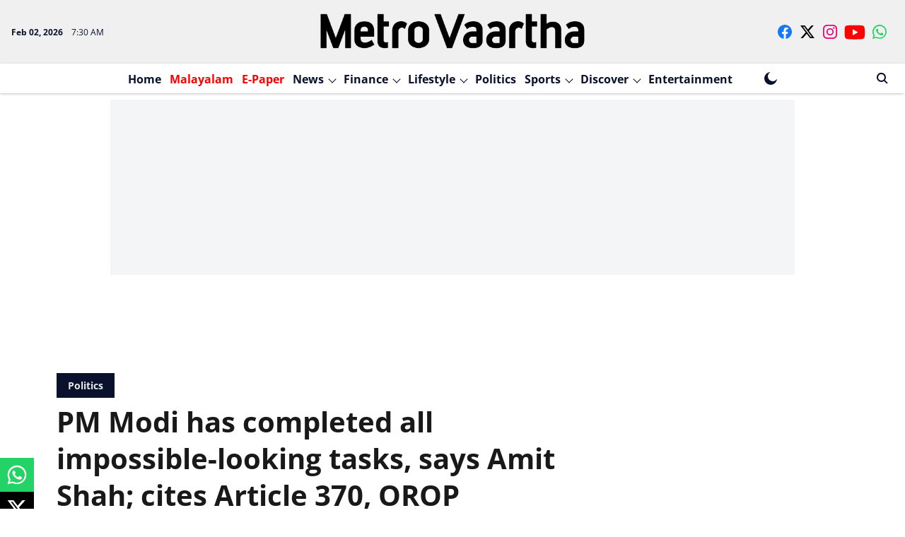

--- FILE ---
content_type: text/html; charset=utf-8
request_url: https://www.google.com/recaptcha/api2/aframe
body_size: 268
content:
<!DOCTYPE HTML><html><head><meta http-equiv="content-type" content="text/html; charset=UTF-8"></head><body><script nonce="BGi091rOQNZJ52uRRKw4bw">/** Anti-fraud and anti-abuse applications only. See google.com/recaptcha */ try{var clients={'sodar':'https://pagead2.googlesyndication.com/pagead/sodar?'};window.addEventListener("message",function(a){try{if(a.source===window.parent){var b=JSON.parse(a.data);var c=clients[b['id']];if(c){var d=document.createElement('img');d.src=c+b['params']+'&rc='+(localStorage.getItem("rc::a")?sessionStorage.getItem("rc::b"):"");window.document.body.appendChild(d);sessionStorage.setItem("rc::e",parseInt(sessionStorage.getItem("rc::e")||0)+1);localStorage.setItem("rc::h",'1770017437337');}}}catch(b){}});window.parent.postMessage("_grecaptcha_ready", "*");}catch(b){}</script></body></html>